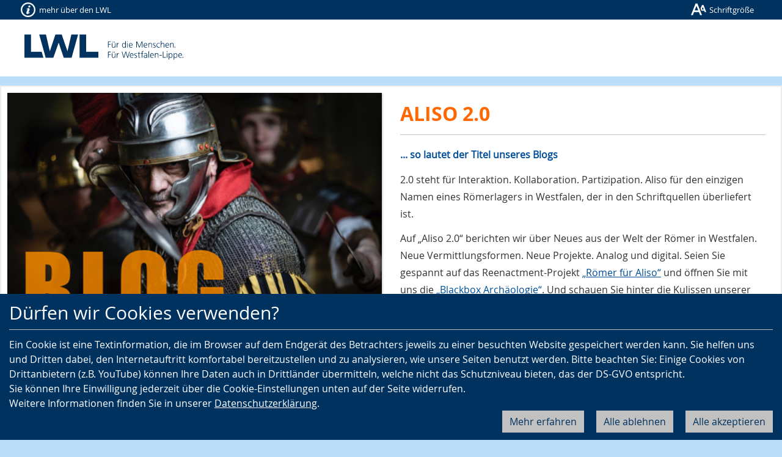

--- FILE ---
content_type: text/html; charset=utf-8
request_url: https://www.blog.lwl-roemermuseum-haltern.de/de/
body_size: 12882
content:
<!doctype html>



<html lang="de">
    <head>
        <title>
            
            
    
    
    
    
        LWL
        
        |
    
    
    Blog Römermuseum
    - Römer für Aliso | LWL-Römermuseum Haltern

        </title>
        
        <meta name="qid" content="301"/>
        
        
            <meta name="google-site-verification"
                  content="AFvllquN2o5a1cw43KYfEG8gUPQZeLV2XlGiMGqdSxw"/>
        
        
    
        <meta name="robots" content="noindex,follow"/>
    
    
    <meta name="viewport" content="width=device-width, initial-scale=1"/>

        

        
        
            <link rel="shortcut icon" href="/static/favicon.dbe22fe628ea.ico"/>
        
        <link rel="stylesheet" type="text/css" href="/static/css/base.02255995f566.css"/>
        
        
        <link rel="stylesheet" type="text/css" href="/theme/320-haltern/css/blog.css"/>
        
    <link rel="stylesheet"
          href="/static/css/aldryn-newsblog/article.9f3502410b63.css"/>


<link rel="stylesheet"
      href="/static/django_privacy_mgmt/css/privacy_mgmt.603526e06851.css" />


        <link rel="stylesheet"
              type="text/css"
              href="/static/css/django_privacy_mgmt/main.4faa3b1e71e0.css"/>
        
<script src="/static/django_privacy_mgmt/js/libs/js-cookie-3.0.5.ad8722b77203.js"></script>
<script src="/static/django_privacy_mgmt/js/privacy_mgmt.c88038be1b12.js"></script>
<script id="tracking_items" type="application/json">[{"name": "Youtube Videos", "slug": "YOUTUBE_VIDEOS", "id": 37, "description": "", "category": "SOCIAL_MEDIA"}, {"name": "Matomo", "slug": "MATOMO", "id": 34, "description": "", "category": "STATISTICS"}, {"name": "Notwendige Cookies", "slug": "ESSENTIAL_COOKIES", "id": 31, "description": "", "category": "ESSENTIAL"}]</script>

        
        
        

    
        
            <meta name="description" content="dsasfdsafdsa">
        
        
        
            
                <meta property="og:title" content="Blog Römermuseum">
            
            
                <meta property="og:url" content="https://www.blog.lwl-roemermuseum-haltern.de/de/">
            
            
                <meta property="og:description" content="dsasfdsafdsa">
            
            
            
                <meta property="og:type" content="Article">
            
            
            
            
            
            
            
            
            
            
            
            
        
        
            <meta name="twitter:domain" content="www.blog.lwl-roemermuseum-haltern.de">
            
                <meta name="twitter:card" content="summary">
            
            
                <meta name="twitter:title" content="Blog Römermuseum">
            
            
                <meta name="twitter:url" content="https://www.blog.lwl-roemermuseum-haltern.de/de/">
            
            
                <meta name="twitter:description" content="dsasfdsafdsa">
            
            
            
            
        
        
        
    


        
    </head>
    <body id="top"
          class="no-js lang-de 
    tpl-sidebar-right
 root-id-">
        
        
            <div class="skiplinks">
                <a class="sr-only sr-only-focusable" href="#mainnav" tabindex="1">Zur Hauptnavigation</a>
                <a class="sr-only sr-only-focusable" href="#sidenav" tabindex="2">Zur Seitennavigation</a>
                <a class="sr-only sr-only-focusable" href="#content" tabindex="3">Zum Inhalt</a>
            </div>
        
        

    
    
    
    
        
    
    
        <script type="text/javascript">
            var pkBaseURL = "https://piwik.lwl.org/piwik/";
            document.write(unescape("%3Cscript src='" + pkBaseURL + "piwik.js' type='text/javascript'%3E%3C/script%3E"));
        </script>
        <script type="text/javascript" async>
            (function () {
                const getCookieValue = (name) => {
                    try {
                        return document.cookie.match('(^|;)\\s*' + name + '\\s*=\\s*([^;]+)')?.pop() || '';
                    } catch (err) {
                        if (console && console.error) {
                            console.error(err);
                        }
                        return null;
                    }
                };
                const initPiwik = (tag) => {
                    const tracker = Piwik.getTracker(pkBaseURL + 'piwik.php', tag);

                    if (django_privacy_mgmt && django_privacy_mgmt.getPreference('STATISTICS')) {
                        tracker.setCookieConsentGiven();
                    } else {
                        tracker.disableCookies();
                    }

                    const contrastMode = getCookieValue('lwl-contrast-mode') === 'true';
                    tracker.setCustomDimension(1, contrastMode ? 'Active' : 'Inactive');
                    const fontsEnlarged = getCookieValue('lwl-font-settings') === 'true';
                    tracker.setCustomDimension(2, fontsEnlarged ? 'Large' : 'Normal');
                    const reducedAnimations = localStorage.getItem('animations') === 'off' || window.matchMedia('(prefers-reduced-motion: reduce)').matches
                    tracker.setCustomDimension(3, reducedAnimations ? 'Reduced' : 'Normal');

                    tracker.trackPageView();
                    tracker.enableLinkTracking();
                    window.tracker = tracker;
                };

                try { initPiwik(2); } catch(err) {}
                try { initPiwik(301); } catch(err) {}
            })();
        </script>
    
    <noscript>
        <div style="display: none;">
            <img src="https://piwik.lwl.org/piwik/piwik.php?idsite=2&amp;rec=1"
                 style="border:0"
                 alt="" />
            
                <img src="https://piwik.lwl.org/piwik/piwik.php?idsite=301&amp;rec=1"
                     style="border:0"
                     alt="" />
            
        </div>
    </noscript>


        
        



        
    
        
            

<div class="banner-cookie hidden-print" id="CookielawBanner">
    <div class="container">
        <h2 id="cookieinfo">Dürfen wir Cookies verwenden?</h2>
        <div class="cookie-wrapper">
            <span>Ein Cookie ist eine Textinformation, die im Browser auf dem Endgerät des Betrachters jeweils zu einer besuchten Website gespeichert werden kann. Sie helfen uns und Dritten dabei, den Internetauftritt komfortabel bereitzustellen und zu analysieren, wie unsere Seiten benutzt werden.  Bitte beachten Sie: Einige Cookies von Drittanbietern (z.B. YouTube) können Ihre Daten auch in Drittländer übermitteln, welche nicht das Schutzniveau bieten, das der DS-GVO entspricht.<br/>Sie können Ihre Einwilligung jederzeit über die Cookie-Einstellungen unten auf der Seite widerrufen.<br/>Weitere Informationen finden Sie in unserer <a href="/datenschutzerklaerung/">Datenschutzerklärung</a>.</span>
            <div class="cookie-controls">
                <button class="close-cookies btn btn-primary pull-right btn-light js-cookie-accept">
                    Alle akzeptieren
                </button>
                <button class="btn btn-primary pull-right js-modal-reject-all">Alle ablehnen</button>
                <button class="btn btn-primary pull-right btn-light js-cookie-settings">Mehr erfahren</button>
            </div>
        </div>
    </div>
</div>

        
        
        
            



<header class="header" role="banner">
    <div class="header-container">
        <div class="print-data">
            <span class="print-data-title">
                
                    blog.lwl-roemermuseum-haltern.de |
                    Blog Römermuseum
                    
                    - Römer für Aliso | LWL-Römermuseum Haltern
                
                - 19.01.2026
            </span>
            <span class="print-data-url">URL: https://www.blog.lwl-roemermuseum-haltern.de/de/</span>
        </div>
        
        <div class="header-bar header-bar-small clearfix hidden-print"><a href="#"
                       class="pull-left header-bar-link header-bar-small-navigation"
                       data-toggle="popover"
                       data-placement="bottom"
                       data-content-target="popover-content-small-navigation"><span class="icon icon-tools-info-b-nobg"></span><span class="hidden-xs">mehr über den LWL</span></a><a href="#"
                   class="header-bar-link header-bar-font-size"
                   data-toggle="popover"
                   data-placement="bottom"
                   data-content-target="popover-content-font-size"><span class="icon icon-tools-font-size-nobg"></span><span class="hidden-xs">Schriftgröße</span></a><div class="popover popover-small-navigation fade bottom in"><div class="arrow"></div><div class="popover-content popover-content-small-navigation hidden hidden-print"><p>
    Der Landschaftsverband Westfalen-Lippe (LWL) arbeitet als Kommunalverband mit rund 17.000 Beschäftigten für die 8,3 Millionen Menschen in der Region Westfalen-Lippe. Er betreibt 35 Förderschulen, 21 Krankenhäuser und 18 Museen und ist außerdem einer der größten deutschen Hilfezahler für Menschen mit Behinderung.
</p><p>
    Mehr über die Arbeit und Aufgaben des LWL erfahren Sie hier:
</p><ul><li><a href="//www2.lwl.org/de/"
                   class="">LWL-Startseite</a></li><li><a href="//www2.lwl.org/de/LWL/portal/der-lwl-im-ueberblick/was-ist-der-lwl/"
                   class="">LWL im Überblick</a></li><li><a href="//www.politik.lwl.org/de/"
                   class="">Politik</a></li><li><a href="//www.lwl-soziales.de/de/"
                   class="">Soziales</a></li><li><a href="//www.lwl-psychiatrieverbund.de/de/"
                   class="">Psychiatrie</a></li><li><a href="//www.lwl-massregelvollzug.de/de/"
                   class="">Maßregelvollzug</a></li><li><a href="//jugend-und-schule.lwl.org/de/"
                   class="">Jugend und Schule</a></li><li><a href="//www.lwl-kultur.de/de/"
                   class="active">Kultur</a></li></ul></div></div><div class="popover popover-font-size fade bottom in"><div class="arrow"></div><div class="popover-content popover-content-font-size hidden hidden-print"><p>
                            Die Größe der Schrift und der Grafiken lässt sich sehr einfach über den Browser vergrößern oder verkleinern. Dazu einfach die STRG/CTRL-Taste gedrückt halten (Mac: &#8984;-Taste) und dann die Taste [+] (Plus) zum Vergrößern oder [&ndash;] (Minus) zum Verkleinern drücken. Mit der Kombination STRG (Mac: &#8984;-Taste) und 0 (Null) wird die Schriftgröße wieder auf die Standardeinstellungen zurückgesetzt.
                        </p><a class="popover-close" href="#">[×] schließen</a></div></div></div>
        <div class="header-logo clearfix">
            <div class="header-col col-xs-24">
                <h1 class="header-logo-main">
                    <a class="logo" href="//www.lwl.org/" accesskey="1">
                        <img class="visible-print-inline"
                            src="/static/img/logo-print.c82afefe1026.svg"
                            width="260"
                            height="42"
                            alt="LWL. Für die Menschen. Für Westfalen-Lippe."/>
                    </a>
                </h1>
            </div>
        </div>
        <nav id="mainnav" class="navbar navbar-default clearfix">
            <div id="mainnav-collapse"
                 class="navbar-collapse collapse"
                 aria-expanded="false"
                 role="menu">
                
                    
                
            </div>
        </nav>
        
            

<div class="row
     schmuckbild"
    >

    
        

<div class="col-xs-24 col-sm-12 col-md-12
     no-padding"
    >

    
        

        <div class="zoomable djangocms-picture">
            
                <a class="js-zoomable-link" href="/media/filer_public/23/70/23706e3f-1fbf-4178-9769-62635bee08f9/bildschirmfoto_2018-11-30_um_165757.png">
            
                    <img src="/media/filer_public_thumbnails/filer_public/23/70/23706e3f-1fbf-4178-9769-62635bee08f9/bildschirmfoto_2018-11-30_um_165757.png__1844.0x1233.0_subsampling-2.png"    class="img-responsive"   srcset="/media/filer_public_thumbnails/filer_public/23/70/23706e3f-1fbf-4178-9769-62635bee08f9/bildschirmfoto_2018-11-30_um_165757.png__576x385_crop_subsampling-2.png 576w, /media/filer_public_thumbnails/filer_public/23/70/23706e3f-1fbf-4178-9769-62635bee08f9/bildschirmfoto_2018-11-30_um_165757.png__768x513_crop_subsampling-2.png 768w, /media/filer_public_thumbnails/filer_public/23/70/23706e3f-1fbf-4178-9769-62635bee08f9/bildschirmfoto_2018-11-30_um_165757.png__992x663_crop_subsampling-2.png 992w, /media/filer_public/23/70/23706e3f-1fbf-4178-9769-62635bee08f9/bildschirmfoto_2018-11-30_um_165757.png 1844.0w" sizes="(max-width: 576px) 576px, (max-width: 768px) 768px, (max-width: 992px) 992px, 1844.0px" />
                </a>
            
                

    <a href="/media/filer_public/23/70/23706e3f-1fbf-4178-9769-62635bee08f9/bildschirmfoto_2018-11-30_um_165757.png" class="zoomable-link js-zoomable-link">
        <em class="zoomable-icon"
            title="öffnet vergrößerte Bildansicht">+</em>
    </a>


            
        </div>



    
</div>

    
        

<div class="col-xs-24 col-sm-12 col-md-12
    "
    >

    
        
<div class="article article-plain-text" id="anker-14670105">
    <div class="article-body">
        
            <h2 class="article-title">
                <span>ALISO 2.0</span>
            </h2>
        
        
            <h3 class="article-subtitle">
                <span>... so lautet der Titel unseres Blogs</span>
            </h3>
        
        <div class="article-text"><p>2.0 steht für Interaktion. Kollaboration. Partizipation. Aliso für den einzigen Namen eines Römerlagers in Westfalen, der in den Schriftquellen überliefert ist.</p>

<p>Auf „Aliso 2.0“ berichten wir über Neues aus der Welt der Römer in Westfalen. Neue Vermittlungsformen. Neue Projekte. Analog und digital. Seien Sie gespannt auf das Reenactment-Projekt <a href="https://www.lwl-roemermuseum-haltern.de/de/ausstellungen-projekte-forschung/romer-fur-aliso/">„Römer für Aliso“</a> und öffnen Sie mit uns die <a href="https://www.blackbox.game">„Blackbox Archäologie“</a>. Und schauen Sie hinter die Kulissen unserer aktuellen Sonderausstellung <a href="https://www.lwl-roemermuseum-haltern.de/de/ausstellungen-projekte-forschung/sonderausstellungen/rom-westfalen-2punkt0/">„Rom in Westfalen 2.0“</a>.</p>

<p>Wir wünschen viel Spaß beim Lesen und freuen uns auf viele Besucher:innen sowie angeregte Diskussionen!</p></div>
    </div>
    
</div>

    
</div>

    
</div>

            
        
    </div>
</header>

        
    
    
    <div class="container layout-col">
        <div class="row layout-row">
            
    <div class="container">
        <div class="row">
            <div id="content" class="col-md-18">
                
                    
                
                <div class="aldryn aldryn-newsblog">
                    
    
    <div class="aldryn-newsblog-list blog-page-1">
        
            
                
<article class="aldryn-newsblog-article">
    
        
        
            <figure class="visual">
                <a href="/de/tabletop-was-ist-das/">
                    <img src="/media/filer_public_thumbnails/filer_public/5a/a0/5aa04747-ebd4-420f-a057-9742337d61f9/blogbeitrag_cover.png__800x450_crop_subsampling-2.png"
                         alt=""
                         class="img-responsive"/>
                </a>
                
            </figure>
        
        <h2>
            <a href="/de/tabletop-was-ist-das/">
                Tabletop - Was ist das?
            </a>
        </h2>
        <p class="blog-meta">
            <span class="date">02.12.2024</span>
            <span class="author">

    <a href="/de/author/josef-muhlenbrock/">Josef Mühlenbrock</a>
    

</span>
        </p>
        <div class="lead"><p><strong>Am 16. November 2024 hat der Verein Tablepottlers ein großes Tabletop-Turnier im LWL-Römermuseum Haltern am See veranstaltet.</strong></p>

<p>Doch was ist überhaupt Tabletop? Und wer sind die Tablepottlers? Mit Pinsel, Skalpel und Würfeln bewaffnet machen wir uns auf eine Entdeckungsreise hinein in eine besonders vielseitige Hobby-Welt.</p></div>
    
    <div class="meta-advanced">
        
            <p class="categories">
                
                    <span class="meta-suffix">Kategorien:</span>
                
                
                    <a href="/de/category/museumspadagogik/">Museumspädagogik</a>
                    ·
                
                    <a href="/de/category/events-1/">Events</a>
                    
                
            </p>
        
        
            <p class="tags">
                
                    <span class="meta-suffix">Schlagworte:</span>
                
                
                    <a href="/de/tag/modellbau/">Modellbau</a>
                    ·
                
                    <a href="/de/tag/spiele/">Spiele</a>
                    
                
            </p>
        
    </div>
</article>

            
        
            
                
<article class="aldryn-newsblog-article">
    
        
        
            <figure class="visual">
                <a href="/de/pen-papyrus-1/">
                    <img src="/media/filer_public_thumbnails/filer_public/a3/3c/a33cfea8-6e21-4aba-858d-8a114bfc342d/blogbeitrag.png__800x450_crop_subsampling-2.png"
                         alt=""
                         class="img-responsive"/>
                </a>
                
            </figure>
        
        <h2>
            <a href="/de/pen-papyrus-1/">
                Pen &amp; Papyrus - Ein Pen &amp; Paper im Museum
            </a>
        </h2>
        <p class="blog-meta">
            <span class="date">13.11.2024</span>
            <span class="author">

    <a href="/de/author/josef-muhlenbrock/">Josef Mühlenbrock</a>
    

</span>
        </p>
        <div class="lead"><p><strong>Ihr erwacht nach einer unruhigen, stürmischen Nacht in einem Wachhaus des Römerlagers Aliso an der Lupia...</strong></p>

<p>So beginnt das erste Abenteuer von Pen &amp; Papyrus.  Pen &amp; Papyrus ist ein vom Museum selbst entwickeltes Pen &amp; Paper Abenteuer. Im LWL-Römermuseum Haltern am See geht es dabei am kommenden Wochenende (16. …</p></div>
    
    <div class="meta-advanced">
        
            <p class="categories">
                
                    <span class="meta-suffix">Kategorien:</span>
                
                
                    <a href="/de/category/museumspadagogik/">Museumspädagogik</a>
                    ·
                
                    <a href="/de/category/events-1/">Events</a>
                    
                
            </p>
        
        
            <p class="tags">
                
                    <span class="meta-suffix">Schlagwort:</span>
                
                
                    <a href="/de/tag/spiele/">Spiele</a>
                    
                
            </p>
        
    </div>
</article>

            
        
            
                
<article class="aldryn-newsblog-article">
    
        
        
            <figure class="visual">
                <a href="/de/lasst-die-wurfel-rollen-die-antike-im-brettspiel/">
                    <img src="/media/filer_public_thumbnails/filer_public/e6/21/e6216b4d-b6a7-471b-b17d-73c43c50ed60/blog_brettspiele.png__800x450_crop_subsampling-2.png"
                         alt=""
                         class="img-responsive"/>
                </a>
                
            </figure>
        
        <h2>
            <a href="/de/lasst-die-wurfel-rollen-die-antike-im-brettspiel/">
                Lasst die Würfel rollen! - Die Antike im Brettspiel
            </a>
        </h2>
        <p class="blog-meta">
            <span class="date">11.11.2024</span>
            <span class="author">

    <a href="/de/author/josef-muhlenbrock/">Josef Mühlenbrock</a>
    

</span>
        </p>
        <div class="lead"><p>Haben Sie schon mal Rom an einem Tag erbaut? Oder gleich alle 7 Weltwunder? Oder wollen Sie einfach mal in die Antike reisen? Was im echten Leben schon sprichwörtlich nicht funktioniert, ist im Spiel ohne Probleme möglich.</p>

<p>Grade in Brettspielen ist die Antike immer wieder ein beliebtes Thema – ganz …</p></div>
    
    <div class="meta-advanced">
        
            <p class="categories">
                
                    <span class="meta-suffix">Kategorien:</span>
                
                
                    <a href="/de/category/museumspadagogik/">Museumspädagogik</a>
                    ·
                
                    <a href="/de/category/events-1/">Events</a>
                    
                
            </p>
        
        
            <p class="tags">
                
                    <span class="meta-suffix">Schlagwort:</span>
                
                
                    <a href="/de/tag/spiele/">Spiele</a>
                    
                
            </p>
        
    </div>
</article>

            
        
            
                
<article class="aldryn-newsblog-article">
    
        
        
            <figure class="visual">
                <a href="/de/carpe-noctem-in-haltern-flucht-aus-aliso/">
                    <img src="/media/filer_public_thumbnails/filer_public/12/01/1201f542-f779-4504-bfd1-0cde19a516c3/img_4802.jpeg__800x450_q90_crop_subsampling-2.jpg"
                         alt=""
                         class="img-responsive"/>
                </a>
                
            </figure>
        
        <h2>
            <a href="/de/carpe-noctem-in-haltern-flucht-aus-aliso/">
                „Carpe Noctem“ in Haltern: Flucht aus Aliso
            </a>
        </h2>
        <p class="blog-meta">
            <span class="date">07.10.2024</span>
            <span class="author">

    <a href="/de/author/csteimer/">Carolin Steimer</a>
    

</span>
        </p>
        <div class="lead"><p><strong>Ein Erlebnisbericht</strong></p>

<p>Mittwochabend hinter dem LWL-Römermuseum. Es ist eine bunte Gruppe aus vier jungen Leuten, die sich vor dem Wachhaus auf der Römerbaustelle Aliso zusammengefunden hat. Das Ziel ist klar: dem Escape Room „Carpe Noctem: Flucht aus Aliso“ entkommen. Auch Spielleiterin Ulla steht parat, und führt gekonnt – mit Papyrusrolle …</p></div>
    
    <div class="meta-advanced">
        
        
            <p class="tags">
                
                    <span class="meta-suffix">Schlagwort:</span>
                
                
                    <a href="/de/tag/wachhaus/">Wachhaus</a>
                    
                
            </p>
        
    </div>
</article>

            
        
            
                
<article class="aldryn-newsblog-article">
    
        
        
            <figure class="visual">
                <a href="/de/superstar-in-der-arena/">
                    <img src="/media/filer_public_thumbnails/filer_public/79/8a/798a719a-f892-4750-a46b-50e52827f934/haltern_gladiator_final_look_v1-13.jpg__800x450_q90_crop_subsampling-2.jpg"
                         alt=""
                         class="img-responsive"/>
                </a>
                
            </figure>
        
        <h2>
            <a href="/de/superstar-in-der-arena/">
                Superstar in der Arena
            </a>
        </h2>
        <p class="blog-meta">
            <span class="date">23.08.2024</span>
            <span class="author">

    <a href="/de/author/csteimer/">Carolin Steimer</a>
    

</span>
        </p>
        <div class="lead"><p><strong>Gladiator Youl Samaré im Interview</strong></p>

<p>Am letzten Wochenende in den Sommerferien (17. und 18.8.) ist es wieder so weit: Die Legionäre schlagen auf dem Gelände des LWL-Römermuseums ihre Zelte auf. "Brot und Spiele" ist das diesjährige Motto der Römertage. Erstmals in Haltern am See zu Gast sind die Superstars der …</p></div>
    
    <div class="meta-advanced">
        
        
            <p class="tags">
                
                    <span class="meta-suffix">Schlagwort:</span>
                
                
                    <a href="/de/tag/reenactment/">Reenactment</a>
                    
                
            </p>
        
    </div>
</article>

            
        
            
                
<article class="aldryn-newsblog-article aldryn-newsblog-featured">
    
        
        
            <figure class="visual">
                <a href="/de/germanicus-racher-des-varus/">
                    <img src="/media/filer_public_thumbnails/filer_public/31/94/3194e452-6e4d-4cbb-9bb5-ccb11e703f4c/carl-theodor-von-piloty_thusnelda-im-triumphzug-des-germanicus_cc-by-sa_bstgs_waf771.jpg__800x450_q90_crop_subsampling-2.jpg"
                         alt=""
                         class="img-responsive"/>
                </a>
                
            </figure>
        
        <h2>
            <a href="/de/germanicus-racher-des-varus/">
                Germanicus – Rächer des Varus?
            </a>
        </h2>
        <p class="blog-meta">
            <span class="date">10.10.2023</span>
            <span class="author">

    <a href="/de/author/josef-muhlenbrock/">Josef Mühlenbrock</a>
    

</span>
        </p>
        <div class="lead"><p>Im jungen Alter von nur 33 Jahren starb Germanicus, der damals wohl beliebteste General des Reiches, im Jahr 19 n. Chr. in Antiochia am Orontes im heutigen Antakya in der Türkei unter rätselhaften Umständen. Germanicus war Neffe und Adoptivsohn des Kaisers Tiberius (Regierungszeit 14-37 n. Chr.) und fest als dessen …</p></div>
    
    <div class="meta-advanced">
        
        
    </div>
</article>

            
        
    </div>

                </div>
            </div>
            <div id="sidebar" class="col-md-6 aldryn-newsblog aldryn-newsblog-sidebar sidebar">
                
<div class="aldryn aldryn-newsblog aldryn-newsblog-article-search js-aldryn-newsblog-article-search">
    <form action="/de/search/" class="form-inline" method="get">
        <input type="hidden" name="csrfmiddlewaretoken" value="YQGbq8roFjFMnCuda1mZ7spL5isJpI7wi49aOzHlOeQWYqciTrRoZtYjcdy3YZ4m">
        <input type="hidden" name="max_articles" value="10"/>
        <div class="input-group">
            <label for="field-7898491-keyword" class="sr-only">Schlüsselwort-Suche</label>
            <input type="text"
                   name="q"
                   class="form-control"
                   id="field-7898491-keyword"
                   placeholder="Schlüsselwort"
                   />
            <span class="input-group-btn">
                <button type="submit"
                        class="btn btn-primary"
                        >Los</button>
            </span>
        </div>
    </form>
    <div class="search-results js-search-results"></div>
</div>



<div class="article article-plain-text" id="anker-11486866">
    <div class="article-body">
        
            <h2 class="article-title">
                <span>Social Media:</span>
            </h2>
        
        
        <div class="article-text"><ul>
	<li><a href="https://www.lwl-roemermuseum-haltern.de/de/">Homepage</a></li>
	<li><a href="https://www.facebook.com/lwlroemermuseum">Facebook</a></li>
	<li><a href="https://www.instagram.com/lwlroemermuseum/">Instagram</a></li>
	<li><a href="https://twitter.com/lwlroemermuseum">Twitter</a></li>
	<li><a href="https://youtube.com/channel/UC7jyj54i2OWG8_EJRh0qQfg">YouTube</a></li>
	<li><a href="https://www.lwl-roemermuseum-haltern.de/de/digitale-angebote/newsletter-anmeldung/">Newsletter</a></li>
</ul></div>
    </div>
    
</div>

<div class="article article-plain-text" id="anker-7898494">
    <div class="article-body">
        
            <h2 class="article-title">
                <span>Kategorien:</span>
            </h2>
        
        
        
    </div>
    
</div>

<div class="aldryn aldryn-newsblog aldryn-newsblog-categories">
    <ul class="list-unstyled">
        <li class="active">
            <h3 class="sidebar-block-title">Kategorien</h3>
        </li>
        
            <li >
                <a href="/de/category/romer-fur-aliso/">Römer für Aliso</a>
                <span class="badge">14</span>
            </li>
        
            <li >
                <a href="/de/category/museumspadagogik/">Museumspädagogik</a>
                <span class="badge">4</span>
            </li>
        
            <li >
                <a href="/de/category/events-1/">Events</a>
                <span class="badge">3</span>
            </li>
        
            <li >
                <a href="/de/category/Blackbox/">Blackbox Archäologie</a>
                <span class="badge">2</span>
            </li>
        
    </ul>
</div>

<div class="article article-plain-text" id="anker-7898500">
    <div class="article-body">
        
            <h2 class="article-title">
                <span>Schlagworte:</span>
            </h2>
        
        
        
    </div>
    
</div>

<div class="aldryn aldryn-newsblog aldryn-newsblog-tags">
    <ul class="list-unstyled">
        <li class="active">
            <h3 class="sidebar-block-title">Schlagworte</h3>
        </li>
        
            <li>
                <a href="/de/tag/aliso/">Aliso</a>
                <span class="badge">9</span>
            </li>
        
            <li>
                <a href="/de/tag/romer-fur-aliso/">Römer für Aliso</a>
                <span class="badge">7</span>
            </li>
        
            <li>
                <a href="/de/tag/legionare/">Legionäre</a>
                <span class="badge">6</span>
            </li>
        
            <li>
                <a href="/de/tag/digitale-kultur/">Digitale Kultur</a>
                <span class="badge">5</span>
            </li>
        
            <li>
                <a href="/de/tag/nahen/">nähen</a>
                <span class="badge">4</span>
            </li>
        
            <li>
                <a href="/de/tag/ausbildung/">Ausbildung</a>
                <span class="badge">3</span>
            </li>
        
            <li>
                <a href="/de/tag/spiele/">Spiele</a>
                <span class="badge">3</span>
            </li>
        
            <li>
                <a href="/de/tag/leder/">Leder</a>
                <span class="badge">3</span>
            </li>
        
            <li>
                <a href="/de/tag/gurtel/">Gürtel</a>
                <span class="badge">2</span>
            </li>
        
            <li>
                <a href="/de/tag/caligae/">Caligae</a>
                <span class="badge">2</span>
            </li>
        
            <li>
                <a href="/de/tag/reenactment/">Reenactment</a>
                <span class="badge">2</span>
            </li>
        
            <li>
                <a href="/de/tag/digitale-spiele/">Digitale Spiele</a>
                <span class="badge">2</span>
            </li>
        
            <li>
                <a href="/de/tag/gurtelschnalle/">Gürtelschnalle</a>
                <span class="badge">2</span>
            </li>
        
            <li>
                <a href="/de/tag/modellbau/">Modellbau</a>
                <span class="badge">2</span>
            </li>
        
            <li>
                <a href="/de/tag/tunika/">Tunika</a>
                <span class="badge">2</span>
            </li>
        
            <li>
                <a href="/de/tag/blackbox/">Blackbox</a>
                <span class="badge">2</span>
            </li>
        
            <li>
                <a href="/de/tag/brettchenweben/">Brettchenweben</a>
                <span class="badge">2</span>
            </li>
        
            <li>
                <a href="/de/tag/wachhaus/">Wachhaus</a>
                <span class="badge">2</span>
            </li>
        
            <li>
                <a href="/de/tag/baumeisterinnen/">Baumeister:innen</a>
                <span class="badge">1</span>
            </li>
        
            <li>
                <a href="/de/tag/corona-3/">Corona</a>
                <span class="badge">1</span>
            </li>
        
            <li>
                <a href="/de/tag/sonderausstellung-5/">Sonderausstellung</a>
                <span class="badge">1</span>
            </li>
        
            <li>
                <a href="/de/tag/militargurtel/">Militärgürtel</a>
                <span class="badge">1</span>
            </li>
        
            <li>
                <a href="/de/tag/schienenpanzer/">Schienenpanzer</a>
                <span class="badge">1</span>
            </li>
        
            <li>
                <a href="/de/tag/nomen-gentile/">nomen gentile</a>
                <span class="badge">1</span>
            </li>
        
            <li>
                <a href="/de/tag/rom-in-westfalen-2-0/">Rom in Westfalen 2.0</a>
                <span class="badge">1</span>
            </li>
        
            <li>
                <a href="/de/tag/lorica-segmentata/">Lorica Segmentata</a>
                <span class="badge">1</span>
            </li>
        
            <li>
                <a href="/de/tag/nomen/">Nomen</a>
                <span class="badge">1</span>
            </li>
        
            <li>
                <a href="/de/tag/fibel/">Fibel</a>
                <span class="badge">1</span>
            </li>
        
            <li>
                <a href="/de/tag/cognomen/">Cognomen</a>
                <span class="badge">1</span>
            </li>
        
            <li>
                <a href="/de/tag/vexillum/">Vexillum</a>
                <span class="badge">1</span>
            </li>
        
            <li>
                <a href="/de/tag/tasche/">Tasche</a>
                <span class="badge">1</span>
            </li>
        
            <li>
                <a href="/de/tag/praenomen/">Praenomen</a>
                <span class="badge">1</span>
            </li>
        
            <li>
                <a href="/de/tag/mantelsack/">Mantelsack</a>
                <span class="badge">1</span>
            </li>
        
            <li>
                <a href="/de/tag/sandalen/">Sandalen</a>
                <span class="badge">1</span>
            </li>
        
            <li>
                <a href="/de/tag/gurteltasche/">Gürteltasche</a>
                <span class="badge">1</span>
            </li>
        
            <li>
                <a href="/de/tag/romerinnen/">Römerinnen</a>
                <span class="badge">1</span>
            </li>
        
            <li>
                <a href="/de/tag/archaologie-13/">Archäologie</a>
                <span class="badge">1</span>
            </li>
        
            <li>
                <a href="/de/tag/cingulum-militare/">Cingulum militare</a>
                <span class="badge">1</span>
            </li>
        
            <li>
                <a href="/de/tag/pera/">Pera</a>
                <span class="badge">1</span>
            </li>
        
            <li>
                <a href="/de/tag/carbatinae/">Carbatinae</a>
                <span class="badge">1</span>
            </li>
        
    </ul>
</div>

                
                
            </div>
        </div>
    </div>
    
    <div class="aldryn-newsblog-pagination">

    <ul class="pagination">
        
        
            
                
                    <li class="active">
                        <span>1</span>
                    </li>
                
            
                
                    <li>
                        <a href="?page=2">2</a>
                    </li>
                
            
                
                    <li>
                        <a href="?page=3">3</a>
                    </li>
                
            
                
                    <li>
                        <a href="?page=4">4</a>
                    </li>
                
            
                
                    <li>
                        <a href="?page=5">5</a>
                    </li>
                
            
        
        
            <li>
                <a href="?page=2"
                   aria-label="Nächste"
                   title="Nächste">
                    <span aria-hidden="true">›</span>
                </a>
            </li>
            
        
    </ul>

</div>


        </div>
    </div>

    
        
        
            <footer class="footer">
                <div class="footer-container">
                    
                    
                    
                        

                    
                    <div class="footer-links clearfix">
                        <div class="col-24 col-md-6">© Landschaftsverband Westfalen-Lippe (LWL)</div>
                        <div class="col-sm-5 col-md-7 col-lg-8">
                            <ul class="list-inline footer-links-actions">
                                <li>
                                    <a href="#top" class="js-localscroll"><span class="icon icon-tools-top-nobg"></span><span class="visible-xs-inline visible-md-inline visible-lg-inline">Nach oben</span></a>
                                </li>
                                <li>
                                    <a href="#print" onclick="window.print()" rel="nofollow"><span class="icon icon-tools-print-nobg"></span><span class="visible-xs-inline visible-md-inline visible-lg-inline">Seite drucken</span></a>
                                </li>
                                <li>
                                    <a href="reperr"
                                       rel="nofollow"><span class="icon icon-tools-warning-nobg"></span><span class="visible-xs-inline visible-md-inline visible-lg-inline">Fehler melden</span></a>
                                </li>
                            </ul>
                        </div>
                        <div class="col-sm-19 col-md-11 col-lg-10 text-right">
                            <ul class="list-inline footer-links-info">
                                <li>
                                    <a href="https://www.lwl.org/LWL/Der_LWL/Barrierefreiheit/">Barrierefreiheit</a>
                                </li>
                                <li>
<a href="#" class="js-cookie-settings">Cookie-Einstellungen</a>
</li>
                                <li>
                                    <a href="https://www.lwl.org/LWL/Der_LWL/Datenschutz/">Datenschutz</a>
                                </li>
                                
                                <li>
                                    <a href="https://www.lwl.org/LWL/Der_LWL/Impressum/"
                                       rel="noopener">Impressum</a>
                                </li>
                                
                                <li>
                                    <a href="https://www.lwl.org/LWL/Der_LWL/Kontakt/"
                                       rel="noopener">Kontakt</a>
                                </li>
                                <li>
                                    <a href="https://www.lwl.org/LWL/Der_LWL/English/">About LWL</a>
                                </li>
                            </ul>
                        </div>
                    </div>
                </div>
            </footer>
        
    

        

<div class="modal fade cookie-modal"
     id="privacysettings"
     tabindex="-1"
     role="dialog"
     aria-labelledby="privacylabel">
    <div class="modal-dialog privacy-modal" role="document">
        <div class="modal-content">
            <div class="modal-body">
                <div class="d-flex justify-content-between">
                    <h1 class="heading-plugin--h3 mb-4">Cookies im Allgemeinen</h1>
                    <button type="button"
                            class="btn btn-link close"
                            data-dismiss="modal"
                            aria-label="Schließen">
                        Schließen
                        <span aria-hidden="true" class="btn btn-danger close-icon">
                            <svg class="icon icon-lg" viewBox="0 0 32 32">
                                <path d="M32 25.75c0 0.718-0.25 1.33-0.754 1.832l-3.664 3.664c-0.502 0.502-1.114 0.754-1.832 0.754s-1.328-0.252-1.832-0.754l-7.918-7.92-7.918 7.92c-0.504 0.502-1.114 0.754-1.832 0.754s-1.33-0.252-1.832-0.754l-3.664-3.664c-0.504-0.502-0.754-1.114-0.754-1.832 0-0.716 0.25-1.328 0.754-1.83l7.92-7.92-7.92-7.92c-0.504-0.502-0.754-1.114-0.754-1.83 0-0.718 0.25-1.33 0.754-1.832l3.664-3.664c0.502-0.502 1.114-0.754 1.832-0.754s1.328 0.252 1.832 0.754l7.918 7.92 7.918-7.92c0.504-0.502 1.114-0.754 1.832-0.754s1.33 0.252 1.832 0.754l3.664 3.664c0.504 0.502 0.754 1.114 0.754 1.832 0 0.716-0.25 1.328-0.754 1.83l-7.92 7.92 7.92 7.92c0.504 0.5 0.754 1.112 0.754 1.83z">
                                </path>
                            </svg>
                        </span>
                    </button>
                </div>
                <div><p>Auf unseren Internetseiten verwenden wir Cookies. Ein Cookie ist eine Textinformation, die die besuchte Website &uuml;ber den Webbrowser auf dem Computer des Betrachters (&bdquo;Client&ldquo;) platziert. Der Cookie wird entweder vom Webserver an den Browser gesendet oder von einem Skript (etwa JavaScript) in der Website erzeugt. Der Client sendet die Cookie-Information bei sp&auml;teren, neuen Besuchen dieser Seite mit jeder Anforderung wieder an den Server. Um Ihnen eine angenehmere Erfahrung zu bieten, nutzen wir Cookies beispielsweise zum Speichern Ihrer Spracheinstellungen oder zur Erhebung von anonymen statistischen Daten, mit welchen wir das Besuchererlebnis/die Ergonomie auf unseren Online-Diensten optimieren k&ouml;nnen.</p>

<p>Cookies helfen uns dabei, unser digitales Angebot besser zu gestalten. Dabei setzen wir eigene Cookies und Cookies von Drittanbietern wie z.B. YouTube oder Google ein.<br />
Sie k&ouml;nnen hier oder in Ihren Browsereinstellungen das Setzen von technisch nicht erforderlichen Cookies einschr&auml;nken, verhindern oder widerrufen. Sie k&ouml;nnen auch die automatische L&ouml;schung von Cookies bei der Schlie&szlig;ung des Browserfensters veranlassen. Weitere Informationen zu den eingesetzten Cookies und der Verarbeitung Ihrer Daten erhalten Sie in unserer Datenschutzerkl&auml;rung.&nbsp;</p>

<p>Unten finden Sie die Cookies in Kategorien aufgeteilt, wobei Sie die Kategorie mittels Opt-in aus- oder abw&auml;hlen k&ouml;nnen.</p></div>
                
                    <div class="privacy-category">
                        <div class="privacy-category-head">
                            <label>
                                <span class="privacy-checkbox">
                                    <input type="checkbox"
                                           data-js="privacy-check"
                                           disabled="disabled"
                                           name="ESSENTIAL" />
                                </span>Unbedingt erforderliche Cookies
                            </label>
                            <span class="privacy-info-icon"
                                  data-js="privacy-info-toggle"
                                  data-target="info-ESSENTIAL">
                                <svg class="icon" viewBox="0 0 32 32">
                                    <path d="M32 16c0 2.902-0.714 5.578-2.146 8.030-1.428 2.452-3.372 4.394-5.82 5.824-2.454 1.432-5.13 2.146-8.036 2.146-2.9 0-5.578-0.714-8.030-2.146-2.454-1.43-4.39-3.374-5.824-5.824-1.428-2.452-2.144-5.126-2.144-8.030s0.716-5.58 2.144-8.032c1.434-2.452 3.372-4.392 5.824-5.822 2.452-1.432 5.128-2.148 8.030-2.148 2.904 0 5.582 0.716 8.036 2.148 2.45 1.43 4.392 3.372 5.82 5.822 1.432 2.452 2.146 5.128 2.146 8.032zM18.666 7.332v-3.334c0-0.196-0.060-0.354-0.188-0.478-0.124-0.124-0.284-0.188-0.478-0.188h-4c-0.194 0-0.354 0.062-0.48 0.188-0.124 0.124-0.186 0.284-0.186 0.478v3.334c0 0.196 0.060 0.356 0.186 0.48s0.288 0.186 0.48 0.186h4c0.196 0 0.354-0.062 0.478-0.186 0.128-0.124 0.188-0.284 0.188-0.48zM21.334 25.998v-3.332c0-0.196-0.064-0.354-0.188-0.478-0.124-0.126-0.286-0.19-0.48-0.19h-2v-10.664c0-0.196-0.060-0.358-0.188-0.48-0.124-0.124-0.284-0.188-0.478-0.188h-6.668c-0.194 0-0.352 0.062-0.478 0.188-0.124 0.124-0.186 0.286-0.186 0.48v3.332c0 0.196 0.062 0.354 0.186 0.478 0.126 0.126 0.286 0.19 0.478 0.19h2.002v6.664h-2.002c-0.194 0-0.352 0.062-0.478 0.19-0.124 0.124-0.186 0.284-0.186 0.478v3.332c0 0.196 0.062 0.356 0.186 0.48 0.126 0.124 0.286 0.188 0.478 0.188h9.334c0.196 0 0.356-0.062 0.48-0.188 0.124-0.124 0.188-0.284 0.188-0.48z">
                                    </path>
                                </svg>
                            </span>
                        </div>
                        <div class="privacy-info" id="info-ESSENTIAL"><p>Diese Cookies und Services sind n&ouml;tig, damit Sie unsere Online-Dienste besuchen und deren Features verwenden k&ouml;nnen. Ohne sie k&ouml;nnen zum Beispiel Services wie Login (Sessions), Spracheinstellungen, Einkaufswagen und Privacy-Einstellungen sowie sicherheitsrelevante Services nicht bereitgestellt werden. Mit Ausnahme des Logins (Sessions), werden keine&nbsp;sch&uuml;tzenswerten Informationen gesammelt, welche Sie identifizieren k&ouml;nnen. Die Verwendung der unbedingt (technisch) erforderlichen Cookies k&ouml;nnen Sie nicht abw&auml;hlen, da ohne diese eine Nutzung der Seite nicht m&ouml;glich ist (vgl. &sect; 25 Abs. 2 TTDSG).</p></div>
                        <ul class="privacy-item-list">
                            
                                <li class="privacy-item">
                                    <div class="privacy-item-head">
                                        <label>
                                            <input type="checkbox"
                                                   data-js="privacy-check"
                                                   data-category="ESSENTIAL"
                                                   disabled="disabled"
                                                   name="31" />
                                            Notwendige Cookies
                                        </label>
                                        
                                        <span class="privacy-info-toggle"
                                              data-js="privacy-info-toggle"
                                              data-target="info-31">
                                            <span class="privacy-info-arrow"></span>
                                        </span>
                                    </div>
                                    <div class="privacy-info" id="info-31">
                                        
                                        
                                            <ul>
                                                
                                                    <li>
                                                        <p>
                                                            <strong>lwl-tutorial</strong>
                                                        </p>
                                                        <p>Notwendig für die Navigation durch die Seitenebenen zur Anzeige der Unterseiten in der Navigation.</p>
                                                        
                                                            <p>Lebenszeit: Dauerhaft</p>
                                                        
                                                        
                                                    </li>
                                                
                                                    <li>
                                                        <p>
                                                            <strong>django_language</strong>
                                                        </p>
                                                        <p>Bestimmt die bevorzugte Sprache des Besuchers. Ermöglicht der Webseite, beim erneuten Besuch des Besuchers die bevorzugte Sprache festzulegen.</p>
                                                        
                                                            <p>Lebenszeit: 1 Jahr</p>
                                                        
                                                        
                                                    </li>
                                                
                                                    <li>
                                                        <p>
                                                            <strong>csrftoken</strong>
                                                        </p>
                                                        <p>Hilft, Cross-Site Request Forgery- (CSRF-) Angriffe zu verhindern.</p>
                                                        
                                                            <p>Lebenszeit: 1 Jahr</p>
                                                        
                                                        
                                                    </li>
                                                
                                                    <li>
                                                        <p>
                                                            <strong>Facebook Pixel</strong>
                                                        </p>
                                                        
                                                        
                                                        
                                                    </li>
                                                
                                            </ul>
                                        
                                    </div>
                                </li>
                            
                        </ul>
                    </div>
                
                    <div class="privacy-category">
                        <div class="privacy-category-head">
                            <label>
                                <span class="privacy-checkbox">
                                    <input type="checkbox"
                                           data-js="privacy-check"
                                           
                                           name="STATISTICS" />
                                </span>Cookies für die Website-Analyse
                            </label>
                            <span class="privacy-info-icon"
                                  data-js="privacy-info-toggle"
                                  data-target="info-STATISTICS">
                                <svg class="icon" viewBox="0 0 32 32">
                                    <path d="M32 16c0 2.902-0.714 5.578-2.146 8.030-1.428 2.452-3.372 4.394-5.82 5.824-2.454 1.432-5.13 2.146-8.036 2.146-2.9 0-5.578-0.714-8.030-2.146-2.454-1.43-4.39-3.374-5.824-5.824-1.428-2.452-2.144-5.126-2.144-8.030s0.716-5.58 2.144-8.032c1.434-2.452 3.372-4.392 5.824-5.822 2.452-1.432 5.128-2.148 8.030-2.148 2.904 0 5.582 0.716 8.036 2.148 2.45 1.43 4.392 3.372 5.82 5.822 1.432 2.452 2.146 5.128 2.146 8.032zM18.666 7.332v-3.334c0-0.196-0.060-0.354-0.188-0.478-0.124-0.124-0.284-0.188-0.478-0.188h-4c-0.194 0-0.354 0.062-0.48 0.188-0.124 0.124-0.186 0.284-0.186 0.478v3.334c0 0.196 0.060 0.356 0.186 0.48s0.288 0.186 0.48 0.186h4c0.196 0 0.354-0.062 0.478-0.186 0.128-0.124 0.188-0.284 0.188-0.48zM21.334 25.998v-3.332c0-0.196-0.064-0.354-0.188-0.478-0.124-0.126-0.286-0.19-0.48-0.19h-2v-10.664c0-0.196-0.060-0.358-0.188-0.48-0.124-0.124-0.284-0.188-0.478-0.188h-6.668c-0.194 0-0.352 0.062-0.478 0.188-0.124 0.124-0.186 0.286-0.186 0.48v3.332c0 0.196 0.062 0.354 0.186 0.478 0.126 0.126 0.286 0.19 0.478 0.19h2.002v6.664h-2.002c-0.194 0-0.352 0.062-0.478 0.19-0.124 0.124-0.186 0.284-0.186 0.478v3.332c0 0.196 0.062 0.356 0.186 0.48 0.126 0.124 0.286 0.188 0.478 0.188h9.334c0.196 0 0.356-0.062 0.48-0.188 0.124-0.124 0.188-0.284 0.188-0.48z">
                                    </path>
                                </svg>
                            </span>
                        </div>
                        <div class="privacy-info" id="info-STATISTICS"><p>Mit Ihrer Einwilligung verwenden wir die Open-Source-Software Matomo zur Analyse und statistischen Auswertung der Nutzung der Website. Hierzu werden Cookies eingesetzt. Die dadurch erhaltenen Informationen &uuml;ber die Websitenutzung werden ausschlie&szlig;lich an unsere Server &uuml;bertragen und in Nutzungsprofilen zusammengefasst. Eine Weitergabe der erfassten Daten an Dritte erfolgt nicht. Die IP-Adressen werden anonymisiert (IPMasking), sodass eine Zuordnung zu einzelnen Personen nicht m&ouml;glich ist. Die Verarbeitung der Daten erfolgt auf Grundlage Ihrer Einwilligung nach Art. 6 Abs. 1 S. 1 lit. a DSGVO.</p></div>
                        <ul class="privacy-item-list">
                            
                                <li class="privacy-item">
                                    <div class="privacy-item-head">
                                        <label>
                                            <input type="checkbox"
                                                   data-js="privacy-check"
                                                   data-category="STATISTICS"
                                                   
                                                   name="34" />
                                            Matomo
                                        </label>
                                        
                                        <span class="privacy-info-toggle"
                                              data-js="privacy-info-toggle"
                                              data-target="info-34">
                                            <span class="privacy-info-arrow"></span>
                                        </span>
                                    </div>
                                    <div class="privacy-info" id="info-34">
                                        
                                        
                                            <ul>
                                                
                                                    <li>
                                                        <p>
                                                            <strong>_pk_id*</strong>
                                                        </p>
                                                        <p>Erfasst Statistiken über Besuche des Benutzers auf der Website, wie z.B . die Anzahl der Besuche, durch schnittliche Verweildauer auf der Website und welche Seiten gelesen wurden.</p>
                                                        
                                                            <p>Lebenszeit: 1 Jahr</p>
                                                        
                                                        
                                                            <p>Domäne: piwik.lwl.org</p>
                                                        
                                                    </li>
                                                
                                                    <li>
                                                        <p>
                                                            <strong>_pk_ses*</strong>
                                                        </p>
                                                        <p>Wird von Piwik Analytics Platform genutzt, um Seitenabrufe des Besuchers während der Sitzung nach zu verfolgen.</p>
                                                        
                                                            <p>Lebenszeit: 1 Tag</p>
                                                        
                                                        
                                                            <p>Domäne: piwik.lwl.org</p>
                                                        
                                                    </li>
                                                
                                                    <li>
                                                        <p>
                                                            <strong>_pk_ref.*</strong>
                                                        </p>
                                                        <p>Speicherung der ID der Herkunftsseite (referrer ID)</p>
                                                        
                                                            <p>Lebenszeit: 6 Monate</p>
                                                        
                                                        
                                                            <p>Domäne: https://piwik.lwl.org/piwik/piwik.js</p>
                                                        
                                                    </li>
                                                
                                            </ul>
                                        
                                    </div>
                                </li>
                            
                        </ul>
                    </div>
                
                    <div class="privacy-category">
                        <div class="privacy-category-head">
                            <label>
                                <span class="privacy-checkbox">
                                    <input type="checkbox"
                                           data-js="privacy-check"
                                           
                                           name="SOCIAL_MEDIA" />
                                </span>Social Media
                            </label>
                            <span class="privacy-info-icon"
                                  data-js="privacy-info-toggle"
                                  data-target="info-SOCIAL_MEDIA">
                                <svg class="icon" viewBox="0 0 32 32">
                                    <path d="M32 16c0 2.902-0.714 5.578-2.146 8.030-1.428 2.452-3.372 4.394-5.82 5.824-2.454 1.432-5.13 2.146-8.036 2.146-2.9 0-5.578-0.714-8.030-2.146-2.454-1.43-4.39-3.374-5.824-5.824-1.428-2.452-2.144-5.126-2.144-8.030s0.716-5.58 2.144-8.032c1.434-2.452 3.372-4.392 5.824-5.822 2.452-1.432 5.128-2.148 8.030-2.148 2.904 0 5.582 0.716 8.036 2.148 2.45 1.43 4.392 3.372 5.82 5.822 1.432 2.452 2.146 5.128 2.146 8.032zM18.666 7.332v-3.334c0-0.196-0.060-0.354-0.188-0.478-0.124-0.124-0.284-0.188-0.478-0.188h-4c-0.194 0-0.354 0.062-0.48 0.188-0.124 0.124-0.186 0.284-0.186 0.478v3.334c0 0.196 0.060 0.356 0.186 0.48s0.288 0.186 0.48 0.186h4c0.196 0 0.354-0.062 0.478-0.186 0.128-0.124 0.188-0.284 0.188-0.48zM21.334 25.998v-3.332c0-0.196-0.064-0.354-0.188-0.478-0.124-0.126-0.286-0.19-0.48-0.19h-2v-10.664c0-0.196-0.060-0.358-0.188-0.48-0.124-0.124-0.284-0.188-0.478-0.188h-6.668c-0.194 0-0.352 0.062-0.478 0.188-0.124 0.124-0.186 0.286-0.186 0.48v3.332c0 0.196 0.062 0.354 0.186 0.478 0.126 0.126 0.286 0.19 0.478 0.19h2.002v6.664h-2.002c-0.194 0-0.352 0.062-0.478 0.19-0.124 0.124-0.186 0.284-0.186 0.478v3.332c0 0.196 0.062 0.356 0.186 0.48 0.126 0.124 0.286 0.188 0.478 0.188h9.334c0.196 0 0.356-0.062 0.48-0.188 0.124-0.124 0.188-0.284 0.188-0.48z">
                                    </path>
                                </svg>
                            </span>
                        </div>
                        <div class="privacy-info" id="info-SOCIAL_MEDIA"></div>
                        <ul class="privacy-item-list">
                            
                                <li class="privacy-item">
                                    <div class="privacy-item-head">
                                        <label>
                                            <input type="checkbox"
                                                   data-js="privacy-check"
                                                   data-category="SOCIAL_MEDIA"
                                                   
                                                   name="37" />
                                            Youtube Videos
                                        </label>
                                        
                                        <span class="privacy-info-toggle"
                                              data-js="privacy-info-toggle"
                                              data-target="info-37">
                                            <span class="privacy-info-arrow"></span>
                                        </span>
                                    </div>
                                    <div class="privacy-info" id="info-37">
                                        
                                        
                                            <ul>
                                                
                                                    <li>
                                                        <p>
                                                            <strong>NID</strong>
                                                        </p>
                                                        <p>Wird verwendet, um YouTube-Inhalte zu entsperren.</p>
                                                        
                                                            <p>Lebenszeit: 6 Monate</p>
                                                        
                                                        
                                                            <p>Domäne: google.com</p>
                                                        
                                                    </li>
                                                
                                                    <li>
                                                        <p>
                                                            <strong>PREF</strong>
                                                        </p>
                                                        <p>Dieses cookie speichert Ihre Präferenzen und andere Informationen, insbesondere bevorzugte Sprache, wie viele Suchergebnisse auf Ihrer Seite angezeigt werden sollen und ob Sie den SafeSearch-Filter von Google aktivieren möchten oder nicht.</p>
                                                        
                                                            <p>Lebenszeit: 2 Jahre</p>
                                                        
                                                        
                                                            <p>Domäne: .youtube.com</p>
                                                        
                                                    </li>
                                                
                                                    <li>
                                                        <p>
                                                            <strong>CONSENT</strong>
                                                        </p>
                                                        
                                                        
                                                            <p>Lebenszeit: 6 MONATE</p>
                                                        
                                                        
                                                            <p>Domäne: .youtube.com</p>
                                                        
                                                    </li>
                                                
                                                    <li>
                                                        <p>
                                                            <strong>VISITOR_INFO1_LIVE</strong>
                                                        </p>
                                                        <p>Hierbei handelt es sich um ein Cookie, das YouTube setzt, um die Bandbreite des Nutzers zu berechnen.</p>
                                                        
                                                            <p>Lebenszeit: 6 Monate</p>
                                                        
                                                        
                                                            <p>Domäne: .youtube.com</p>
                                                        
                                                    </li>
                                                
                                                    <li>
                                                        <p>
                                                            <strong>YSC</strong>
                                                        </p>
                                                        <p>Registriert eine eindeutige ID, um Statistiken der Videos von YouTube, die der Benutzer gesehen hat, zu behalten.</p>
                                                        
                                                            <p>Lebenszeit: Session</p>
                                                        
                                                        
                                                            <p>Domäne: .youtube.com</p>
                                                        
                                                    </li>
                                                
                                            </ul>
                                        
                                    </div>
                                </li>
                            
                        </ul>
                    </div>
                
            </div>
            <div class="modal-footer">
                <button type="button" class="btn btn-primary" data-js="privacy-save-settings">Auswahl speichern</button>
                &nbsp;
                <button type="button" class="btn btn-primary" data-js="privacy-reject-all">Alle ablehnen</button>
                &nbsp;
                <button type="button" class="btn btn-primary" data-js="privacy-accept-all">Alle akzeptieren</button>
            </div>
        </div>
    </div>
</div>

        
            <script data-base-url="/static/js/dist/"
                    src="/static/js/dist/bundle.3f95bb746a7b.js"></script>
        
        



        
    <script src="/static/js/addons/cl.newsblog.3e47b3cc94e2.js"></script>


        
        
        
        <div class="js-scroll-top scroll-to-top-fixed hidden-sm hidden-xs">
            <a class="js-localscroll" href="#top">
                <span class="icon icon-tools-top"></span>
                <span class="sr-only">Nach oben scrollen</span>
            </a>
        </div>
        <div class="browser-outdated" id="outdated" hidden="hidden">
            <noscript>
                <h3>Bitte schalten sie JavaScript ein</h3>
            </noscript>
            <h3>Ihr Browser ist nicht mehr zeitgemäss!</h3>
            <p>Updaten sie ihren Browser um diese Webseite richtig betrachten zu können.</p>
            <p>
                <a href="https://outdatedbrowser.com/"
                   class="btn btn-lg btn-outline"
                   id="btnUpdateBrowser">Browser jetzt updaten</a>
            </p>
            <p class="last">
                <a href="#" id="btnCloseUpdateBrowser" title="Close">×</a>
            </p>
        </div>
    </body>
</html>


--- FILE ---
content_type: text/css
request_url: https://www.blog.lwl-roemermuseum-haltern.de/theme/320-haltern/css/blog.css
body_size: 2324
content:
/* 320-haltern blog.css */

body {
  background-color:#bcdef8;
}

.maincontent {
  max-width:none;
}

.schmuckbild {
  border:2px solid #ededed;
  margin:1.5rem 0;
  padding:1rem;
}

.schmuckbild .link-list {
  padding:0;
}

.schmuckbild .no-padding {
  padding-left:0;
}

.article-title, .aldryn-newsblog-list h2 {
  font-family:open sans bold, open sans, trebuchet ms, sans-serif;
}

.link-list-item .active {
  background-color:#00325f;
  color:#fff;
}

.header-logo, .schmuckbild, .aldryn-newsblog-article,
.aldryn-newsblog-detail, .pager li {
  background-color:#fff;
}

.aldryn-newsblog-list .aldryn-newsblog-article {
  border: 0.1rem solid #c1c1c2;
  margin-bottom: 25px;
  padding: 15px 14px 10px;
}

.layout-col .col-md-18 {
  padding-left:0;
}

@media screen and (max-width:48em) {
  .layout-col .col-md-18 {
    padding:0;
  }
}

.aldryn-newsblog-detail {
  padding:0 1.5rem;
}

.aldryn-newsblog-detail .visual {
  margin:0;
  padding-top:1.5rem;
}

.h2, h2 {
  border-bottom: 1px solid #c1c1c2;
  font-size: 3rem;
  padding: 0 0 1rem;
  hyphens:auto;
}

.article-title, .aldryn-newsblog-article h2,
.aldryn-newsblog-article h2 a {
  color:#ff6700;
}

.article-subtitle {
  color:#004e98;
  padding-top:1.5rem;
}

.article-img-caption {
  font-size:inherit;
  color:#004e98;
}

a {
  color:#004e98;
}

.article-text a {
  text-decoration:underline;
}

.aldryn-newsblog-list .date {
  font-size: 1.3rem;
}

.category > a, .tags > a {
  background-color: #f3f3f4;
  border-radius: 3px;
  color: #333;
  font-size: 12px;
  margin: 0 4px 0 0;
  padding: 6px;
}

img, .img-responsive {
  box-shadow:1px 1px 3px #c1c1c2;
}

.gallery-type-lines .gallery-content {
  float:none;
}

.sidebar .article {
  border-top:3px solid #fff;
}

.sidebar .article:first-child {
  border:0;
}

.sidebar-block-read-more {
  font-size:1.6rem;
}

.sidebar {
  background-color: #f7f7f7;
}

.badge {
  color:#333;
}

.aldryn-newsblog-tags {
  max-height:20em;
  overflow:auto;
  border:1px solid #004e98;
  padding:5px;
  margin:1rem 0;
}

.aldryn-newsblog-pager {
  margin-left:0;
}

.pager {
  display:flex;
  flex-wrap:wrap;
}

.pager li {
  padding:1rem 0;
}

.pager .previous {
  padding-left:1.5rem;
  text-align:left;
}

.pager .next {
  padding-right:.5rem;
  text-align:right;
}

.author {
  display:none;
  visibility:hidden;
}